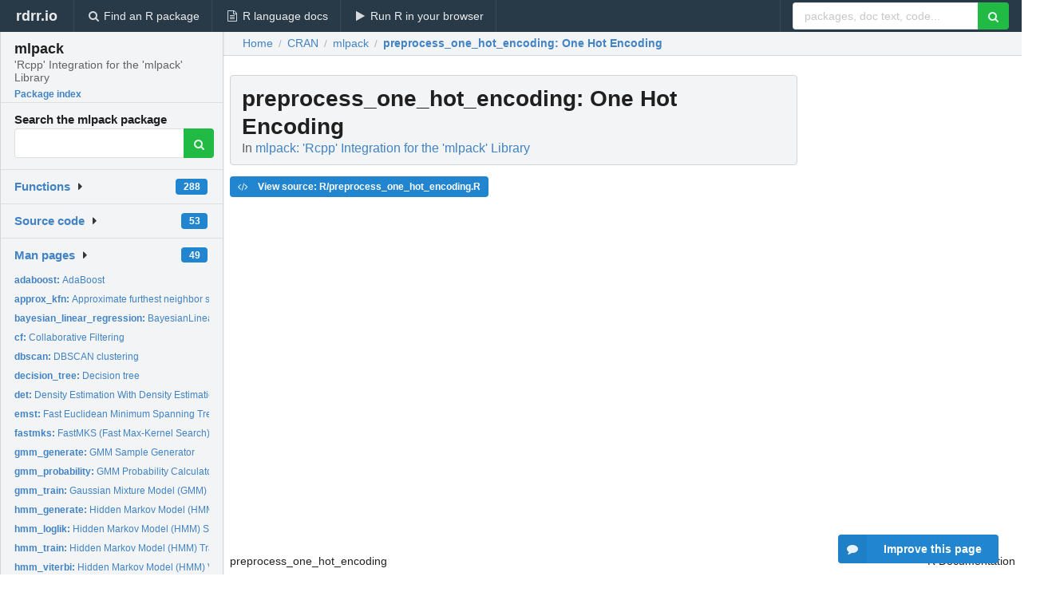

--- FILE ---
content_type: text/html; charset=utf-8
request_url: https://rdrr.io/cran/mlpack/man/preprocess_one_hot_encoding.html
body_size: 34703
content:


<!DOCTYPE html>
<html lang="en">
  <head>
    <meta charset="utf-8">
    
    <script async src="https://www.googletagmanager.com/gtag/js?id=G-LRSBGK4Q35"></script>
<script>
  window.dataLayer = window.dataLayer || [];
  function gtag(){dataLayer.push(arguments);}
  gtag('js', new Date());

  gtag('config', 'G-LRSBGK4Q35');
</script>

    <meta http-equiv="X-UA-Compatible" content="IE=edge">
    <meta name="viewport" content="width=device-width, initial-scale=1, minimum-scale=1">
    <meta property="og:title" content="preprocess_one_hot_encoding: One Hot Encoding in mlpack: &#39;Rcpp&#39; Integration for the &#39;mlpack&#39; Library" />
    

    <link rel="icon" href="/favicon.ico">

    <link rel="canonical" href="https://rdrr.io/cran/mlpack/man/preprocess_one_hot_encoding.html" />

    <link rel="search" type="application/opensearchdescription+xml" title="R Package Documentation" href="/opensearch.xml" />

    <!-- Hello from va2  -->

    <title>preprocess_one_hot_encoding: One Hot Encoding in mlpack: &#39;Rcpp&#39; Integration for the &#39;mlpack&#39; Library</title>

    <!-- HTML5 shim and Respond.js IE8 support of HTML5 elements and media queries -->
    <!--[if lt IE 9]>
      <script src="https://oss.maxcdn.com/html5shiv/3.7.2/html5shiv.min.js"></script>
      <script src="https://oss.maxcdn.com/respond/1.4.2/respond.min.js"></script>
    <![endif]-->

    
      
      
<link rel="stylesheet" href="/static/CACHE/css/dd7eaddf7db3.css" type="text/css" />

    

    
  

  <script type="application/ld+json">
{
  "@context": "http://schema.org",
  "@type": "Article",
  "mainEntityOfPage": {
    "@type": "WebPage",
    "@id": "https://rdrr.io/cran/mlpack/man/preprocess_one_hot_encoding.html"
  },
  "headline": "One Hot Encoding",
  "datePublished": "2025-09-01T19:10:02+00:00",
  "dateModified": "2025-09-02T01:09:10.412163+00:00",
  "author": {
    "@type": "Person",
    "name": "Yashwant Singh Parihar [aut, ctb, cph],   Ryan Curtin [aut, ctb, cph, cre],   Dirk Eddelbuettel [aut, ctb, cph],   James Balamuta [aut, ctb, cph],   Bill March [ctb, cph],   Dongryeol Lee [ctb, cph],   Nishant Mehta [ctb, cph],   Parikshit Ram [ctb, cph],   James Cline [ctb, cph],   Sterling Peet [ctb, cph],   Matthew Amidon [ctb, cph],   Neil Slagle [ctb, cph],   Ajinkya Kale [ctb, cph],   Vlad Grantcharov [ctb, cph],   Noah Kauffman [ctb, cph],   Rajendran Mohan [ctb, cph],   Trironk Kiatkungwanglai [ctb, cph],   Patrick Mason [ctb, cph],   Marcus Edel [ctb, cph],   Mudit Raj Gupta [ctb, cph],   Sumedh Ghaisas [ctb, cph],   Michael Fox [ctb, cph],   Siddharth Agrawal [ctb, cph],   Saheb Motiani [ctb, cph],   Yash Vadalia [ctb, cph],   Abhishek Laddha [ctb, cph],   Vahab Akbarzadeh [ctb, cph],   Andrew Wells [ctb, cph],   Zhihao Lou [ctb, cph],   Udit Saxena [ctb, cph],   Stephen Tu [ctb, cph],   Jaskaran Singh [ctb, cph],   Hritik Jain [ctb, cph],   Vladimir Glazachev [ctb, cph],   QiaoAn Chen [ctb, cph],   Janzen Brewer [ctb, cph],   Trung Dinh [ctb, cph],   Tham Ngap Wei [ctb, cph],   Grzegorz Krajewski [ctb, cph],   Joseph Mariadassou [ctb, cph],   Pavel Zhigulin [ctb, cph],   Andy Fang [ctb, cph],   Barak Pearlmutter [ctb, cph],   Ivari Horm [ctb, cph],   Dhawal Arora [ctb, cph],   Alexander Leinoff [ctb, cph],   Palash Ahuja [ctb, cph],   Yannis Mentekidis [ctb, cph],   Ranjan Mondal [ctb, cph],   Mikhail Lozhnikov [ctb, cph],   Marcos Pividori [ctb, cph],   Keon Kim [ctb, cph],   Nilay Jain [ctb, cph],   Peter Lehner [ctb, cph],   Anuraj Kanodia [ctb, cph],   Ivan Georgiev [ctb, cph],   Shikhar Bhardwaj [ctb, cph],   Yashu Seth [ctb, cph],   Mike Izbicki [ctb, cph],   Sudhanshu Ranjan [ctb, cph],   Piyush Jaiswal [ctb, cph],   Dinesh Raj [ctb, cph],   Vivek Pal [ctb, cph],   Prasanna Patil [ctb, cph],   Lakshya Agrawal [ctb, cph],   Praveen Ch [ctb, cph],   Kirill Mishchenko [ctb, cph],   Abhinav Moudgil [ctb, cph],   Thyrix Yang [ctb, cph],   Sagar B Hathwar [ctb, cph],   Nishanth Hegde [ctb, cph],   Parminder Singh [ctb, cph],   CodeAi [ctb, cph],   Franciszek Stokowacki [ctb, cph],   Samikshya Chand [ctb, cph],   N Rajiv Vaidyanathan [ctb, cph],   Kartik Nighania [ctb, cph],   Eugene Freyman [ctb, cph],   Manish Kumar [ctb, cph],   Haritha Sreedharan Nair [ctb, cph],   Sourabh Varshney [ctb, cph],   Projyal Dev [ctb, cph],   Nikhil Goel [ctb, cph],   Shikhar Jaiswal [ctb, cph],   B Kartheek Reddy [ctb, cph],   Atharva Khandait [ctb, cph],   Wenhao Huang [ctb, cph],   Roberto Hueso [ctb, cph],   Prabhat Sharma [ctb, cph],   Tan Jun An [ctb, cph],   Moksh Jain [ctb, cph],   Manthan\u002DR\u002DSheth [ctb, cph],   Namrata Mukhija [ctb, cph],   Conrad Sanderson [ctb, cph],   Thanasis Mattas [ctb, cph],   Shashank Shekhar [ctb, cph],   Yasmine Dumouchel [ctb, cph],   German Lancioni [ctb, cph],   Arash Abghari [ctb, cph],   Ayush Chamoli [ctb, cph],   Tommi Laivamaa [ctb, cph],   Kim SangYeon [ctb, cph],   Niteya Shah [ctb, cph],   Toshal Agrawal [ctb, cph],   Dan Timson [ctb, cph],   Miguel Canteras [ctb, cph],   Bishwa Karki [ctb, cph],   Mehul Kumar Nirala [ctb, cph],   Heet Sankesara [ctb, cph],   Jeffin Sam [ctb, cph],   Vikas S Shetty [ctb, cph],   Khizir Siddiqui [ctb, cph],   Tejasvi Tomar [ctb, cph],   Jai Agarwal [ctb, cph],   Ziyang Jiang [ctb, cph],   Rohit Kartik [ctb, cph],   Aditya Viki [ctb, cph],   Kartik Dutt [ctb, cph],   Suryoday Basak [ctb, cph],   Sriram S K [ctb, cph],   Manoranjan Kumar Bharti ( Nakul Bharti ) [ctb, cph],   Saraansh Tandon [ctb, cph],   Gaurav Singh [ctb, cph],   Lakshya Ojha [ctb, cph],   Bisakh Mondal [ctb, cph],   Benson Muite [ctb, cph],   Sarthak Bhardwaj [ctb, cph],   Aakash Kaushik [ctb, cph],   Anush Kini [ctb, cph],   Nippun Sharma [ctb, cph],   Rishabh Garg [ctb, cph],   Sudhakar Brar [ctb, cph],   Alex Nguyen [ctb, cph],   Gaurav Ghati [ctb, cph],   Anmolpreet Singh [ctb, cph],   Anjishnu Mukherjee [ctb, cph],   Omar Shrit [ctb, cph],   Tru Hoang [ctb, cph],   Mark Fischinger [ctb, cph],   Muhammad Fawwaz Mayda [ctb, cph],   Roshan Nrusing Swain [ctb, cph],   Suvarsha Chennareddy [ctb, cph],   Shubham Agrawal [ctb, cph],   Sri Madhan M [ctb, cph],   Zhuojin Liu [ctb, cph],   Richèl Bilderbeek [ctb, cph],   Chetan Pandey [ctb, cph],   Nikolay Apanasov [ctb, cph],   Martin Lambertsen [ctb, cph],   Andrea Novellini [ctb, cph],   Felix Patschkowski [ctb, cph],   Benjamin A. Beasley [ctb, cph],   Maksym Prots [ctb, cph],   Zachary Ng [ctb, cph]"
  },
  "description": ""
}
  </script>

  <style>
    .hll { background-color: #ffffcc }
.pyg-c { color: #408080; font-style: italic } /* Comment */
.pyg-err { border: 1px solid #FF0000 } /* Error */
.pyg-k { color: #008000; font-weight: bold } /* Keyword */
.pyg-o { color: #666666 } /* Operator */
.pyg-ch { color: #408080; font-style: italic } /* Comment.Hashbang */
.pyg-cm { color: #408080; font-style: italic } /* Comment.Multiline */
.pyg-cp { color: #BC7A00 } /* Comment.Preproc */
.pyg-cpf { color: #408080; font-style: italic } /* Comment.PreprocFile */
.pyg-c1 { color: #408080; font-style: italic } /* Comment.Single */
.pyg-cs { color: #408080; font-style: italic } /* Comment.Special */
.pyg-gd { color: #A00000 } /* Generic.Deleted */
.pyg-ge { font-style: italic } /* Generic.Emph */
.pyg-gr { color: #FF0000 } /* Generic.Error */
.pyg-gh { color: #000080; font-weight: bold } /* Generic.Heading */
.pyg-gi { color: #00A000 } /* Generic.Inserted */
.pyg-go { color: #888888 } /* Generic.Output */
.pyg-gp { color: #000080; font-weight: bold } /* Generic.Prompt */
.pyg-gs { font-weight: bold } /* Generic.Strong */
.pyg-gu { color: #800080; font-weight: bold } /* Generic.Subheading */
.pyg-gt { color: #0044DD } /* Generic.Traceback */
.pyg-kc { color: #008000; font-weight: bold } /* Keyword.Constant */
.pyg-kd { color: #008000; font-weight: bold } /* Keyword.Declaration */
.pyg-kn { color: #008000; font-weight: bold } /* Keyword.Namespace */
.pyg-kp { color: #008000 } /* Keyword.Pseudo */
.pyg-kr { color: #008000; font-weight: bold } /* Keyword.Reserved */
.pyg-kt { color: #B00040 } /* Keyword.Type */
.pyg-m { color: #666666 } /* Literal.Number */
.pyg-s { color: #BA2121 } /* Literal.String */
.pyg-na { color: #7D9029 } /* Name.Attribute */
.pyg-nb { color: #008000 } /* Name.Builtin */
.pyg-nc { color: #0000FF; font-weight: bold } /* Name.Class */
.pyg-no { color: #880000 } /* Name.Constant */
.pyg-nd { color: #AA22FF } /* Name.Decorator */
.pyg-ni { color: #999999; font-weight: bold } /* Name.Entity */
.pyg-ne { color: #D2413A; font-weight: bold } /* Name.Exception */
.pyg-nf { color: #0000FF } /* Name.Function */
.pyg-nl { color: #A0A000 } /* Name.Label */
.pyg-nn { color: #0000FF; font-weight: bold } /* Name.Namespace */
.pyg-nt { color: #008000; font-weight: bold } /* Name.Tag */
.pyg-nv { color: #19177C } /* Name.Variable */
.pyg-ow { color: #AA22FF; font-weight: bold } /* Operator.Word */
.pyg-w { color: #bbbbbb } /* Text.Whitespace */
.pyg-mb { color: #666666 } /* Literal.Number.Bin */
.pyg-mf { color: #666666 } /* Literal.Number.Float */
.pyg-mh { color: #666666 } /* Literal.Number.Hex */
.pyg-mi { color: #666666 } /* Literal.Number.Integer */
.pyg-mo { color: #666666 } /* Literal.Number.Oct */
.pyg-sa { color: #BA2121 } /* Literal.String.Affix */
.pyg-sb { color: #BA2121 } /* Literal.String.Backtick */
.pyg-sc { color: #BA2121 } /* Literal.String.Char */
.pyg-dl { color: #BA2121 } /* Literal.String.Delimiter */
.pyg-sd { color: #BA2121; font-style: italic } /* Literal.String.Doc */
.pyg-s2 { color: #BA2121 } /* Literal.String.Double */
.pyg-se { color: #BB6622; font-weight: bold } /* Literal.String.Escape */
.pyg-sh { color: #BA2121 } /* Literal.String.Heredoc */
.pyg-si { color: #BB6688; font-weight: bold } /* Literal.String.Interpol */
.pyg-sx { color: #008000 } /* Literal.String.Other */
.pyg-sr { color: #BB6688 } /* Literal.String.Regex */
.pyg-s1 { color: #BA2121 } /* Literal.String.Single */
.pyg-ss { color: #19177C } /* Literal.String.Symbol */
.pyg-bp { color: #008000 } /* Name.Builtin.Pseudo */
.pyg-fm { color: #0000FF } /* Name.Function.Magic */
.pyg-vc { color: #19177C } /* Name.Variable.Class */
.pyg-vg { color: #19177C } /* Name.Variable.Global */
.pyg-vi { color: #19177C } /* Name.Variable.Instance */
.pyg-vm { color: #19177C } /* Name.Variable.Magic */
.pyg-il { color: #666666 } /* Literal.Number.Integer.Long */
  </style>


    
  </head>

  <body>
    <div class="ui darkblue top fixed inverted menu" role="navigation" itemscope itemtype="http://www.schema.org/SiteNavigationElement" style="height: 40px; z-index: 1000;">
      <a class="ui header item " href="/">rdrr.io<!-- <small>R Package Documentation</small>--></a>
      <a class='ui item ' href="/find/" itemprop="url"><i class='search icon'></i><span itemprop="name">Find an R package</span></a>
      <a class='ui item ' href="/r/" itemprop="url"><i class='file text outline icon'></i> <span itemprop="name">R language docs</span></a>
      <a class='ui item ' href="/snippets/" itemprop="url"><i class='play icon'></i> <span itemprop="name">Run R in your browser</span></a>

      <div class='right menu'>
        <form class='item' method='GET' action='/search'>
          <div class='ui right action input'>
            <input type='text' placeholder='packages, doc text, code...' size='24' name='q'>
            <button type="submit" class="ui green icon button"><i class='search icon'></i></button>
          </div>
        </form>
      </div>
    </div>

    
  



<div style='width: 280px; top: 24px; position: absolute;' class='ui vertical menu only-desktop bg-grey'>
  <a class='header  item' href='/cran/mlpack/' style='padding-bottom: 4px'>
    <h3 class='ui header' style='margin-bottom: 4px'>
      mlpack
      <div class='sub header'>&#39;Rcpp&#39; Integration for the &#39;mlpack&#39; Library</div>
    </h3>
    <small style='padding: 0 0 16px 0px' class='fakelink'>Package index</small>
  </a>

  <form class='item' method='GET' action='/search'>
    <div class='sub header' style='margin-bottom: 4px'>Search the mlpack package</div>
    <div class='ui action input' style='padding-right: 32px'>
      <input type='hidden' name='package' value='mlpack'>
      <input type='hidden' name='repo' value='cran'>
      <input type='text' placeholder='' name='q'>
      <button type="submit" class="ui green icon button">
        <i class="search icon"></i>
      </button>
    </div>
  </form>

  

  <div class='ui floating dropdown item finder '>
  <b><a href='/cran/mlpack/api/'>Functions</a></b> <div class='ui blue label'>288</div>
  <i class='caret right icon'></i>
  
  
  
</div>

  <div class='ui floating dropdown item finder '>
  <b><a href='/cran/mlpack/f/'>Source code</a></b> <div class='ui blue label'>53</div>
  <i class='caret right icon'></i>
  
  
  
</div>

  <div class='ui floating dropdown item finder '>
  <b><a href='/cran/mlpack/man/'>Man pages</a></b> <div class='ui blue label'>49</div>
  <i class='caret right icon'></i>
  
    <small>
      <ul style='list-style-type: none; margin: 12px auto 0; line-height: 2.0; padding-left: 0px; padding-bottom: 8px;'>
        
          <li style='white-space: nowrap; text-overflow: clip; overflow: hidden;'><a href='/cran/mlpack/man/adaboost.html'><b>adaboost: </b>AdaBoost</a></li>
        
          <li style='white-space: nowrap; text-overflow: clip; overflow: hidden;'><a href='/cran/mlpack/man/approx_kfn.html'><b>approx_kfn: </b>Approximate furthest neighbor search</a></li>
        
          <li style='white-space: nowrap; text-overflow: clip; overflow: hidden;'><a href='/cran/mlpack/man/bayesian_linear_regression.html'><b>bayesian_linear_regression: </b>BayesianLinearRegression</a></li>
        
          <li style='white-space: nowrap; text-overflow: clip; overflow: hidden;'><a href='/cran/mlpack/man/cf.html'><b>cf: </b>Collaborative Filtering</a></li>
        
          <li style='white-space: nowrap; text-overflow: clip; overflow: hidden;'><a href='/cran/mlpack/man/dbscan.html'><b>dbscan: </b>DBSCAN clustering</a></li>
        
          <li style='white-space: nowrap; text-overflow: clip; overflow: hidden;'><a href='/cran/mlpack/man/decision_tree.html'><b>decision_tree: </b>Decision tree</a></li>
        
          <li style='white-space: nowrap; text-overflow: clip; overflow: hidden;'><a href='/cran/mlpack/man/det.html'><b>det: </b>Density Estimation With Density Estimation Trees</a></li>
        
          <li style='white-space: nowrap; text-overflow: clip; overflow: hidden;'><a href='/cran/mlpack/man/emst.html'><b>emst: </b>Fast Euclidean Minimum Spanning Tree</a></li>
        
          <li style='white-space: nowrap; text-overflow: clip; overflow: hidden;'><a href='/cran/mlpack/man/fastmks.html'><b>fastmks: </b>FastMKS (Fast Max-Kernel Search)</a></li>
        
          <li style='white-space: nowrap; text-overflow: clip; overflow: hidden;'><a href='/cran/mlpack/man/gmm_generate.html'><b>gmm_generate: </b>GMM Sample Generator</a></li>
        
          <li style='white-space: nowrap; text-overflow: clip; overflow: hidden;'><a href='/cran/mlpack/man/gmm_probability.html'><b>gmm_probability: </b>GMM Probability Calculator</a></li>
        
          <li style='white-space: nowrap; text-overflow: clip; overflow: hidden;'><a href='/cran/mlpack/man/gmm_train.html'><b>gmm_train: </b>Gaussian Mixture Model (GMM) Training</a></li>
        
          <li style='white-space: nowrap; text-overflow: clip; overflow: hidden;'><a href='/cran/mlpack/man/hmm_generate.html'><b>hmm_generate: </b>Hidden Markov Model (HMM) Sequence Generator</a></li>
        
          <li style='white-space: nowrap; text-overflow: clip; overflow: hidden;'><a href='/cran/mlpack/man/hmm_loglik.html'><b>hmm_loglik: </b>Hidden Markov Model (HMM) Sequence Log-Likelihood</a></li>
        
          <li style='white-space: nowrap; text-overflow: clip; overflow: hidden;'><a href='/cran/mlpack/man/hmm_train.html'><b>hmm_train: </b>Hidden Markov Model (HMM) Training</a></li>
        
          <li style='white-space: nowrap; text-overflow: clip; overflow: hidden;'><a href='/cran/mlpack/man/hmm_viterbi.html'><b>hmm_viterbi: </b>Hidden Markov Model (HMM) Viterbi State Prediction</a></li>
        
          <li style='white-space: nowrap; text-overflow: clip; overflow: hidden;'><a href='/cran/mlpack/man/hoeffding_tree.html'><b>hoeffding_tree: </b>Hoeffding trees</a></li>
        
          <li style='white-space: nowrap; text-overflow: clip; overflow: hidden;'><a href='/cran/mlpack/man/image_converter.html'><b>image_converter: </b>Image Converter</a></li>
        
          <li style='white-space: nowrap; text-overflow: clip; overflow: hidden;'><a href='/cran/mlpack/man/kde.html'><b>kde: </b>Kernel Density Estimation</a></li>
        
          <li style='white-space: nowrap; text-overflow: clip; overflow: hidden;'><a href='/cran/mlpack/man/kernel_pca.html'><b>kernel_pca: </b>Kernel Principal Components Analysis</a></li>
        
          <li style='white-space: nowrap; text-overflow: clip; overflow: hidden;'><a href='/cran/mlpack/man/kfn.html'><b>kfn: </b>k-Furthest-Neighbors Search</a></li>
        
          <li style='white-space: nowrap; text-overflow: clip; overflow: hidden;'><a href='/cran/mlpack/man/kmeans.html'><b>kmeans: </b>K-Means Clustering</a></li>
        
          <li style='white-space: nowrap; text-overflow: clip; overflow: hidden;'><a href='/cran/mlpack/man/knn.html'><b>knn: </b>k-Nearest-Neighbors Search</a></li>
        
          <li style='white-space: nowrap; text-overflow: clip; overflow: hidden;'><a href='/cran/mlpack/man/krann.html'><b>krann: </b>K-Rank-Approximate-Nearest-Neighbors (kRANN)</a></li>
        
          <li style='white-space: nowrap; text-overflow: clip; overflow: hidden;'><a href='/cran/mlpack/man/lars.html'><b>lars: </b>LARS</a></li>
        
          <li style='white-space: nowrap; text-overflow: clip; overflow: hidden;'><a href='/cran/mlpack/man/linear_regression.html'><b>linear_regression: </b>Simple Linear Regression and Prediction</a></li>
        
          <li style='white-space: nowrap; text-overflow: clip; overflow: hidden;'><a href='/cran/mlpack/man/linear_svm.html'><b>linear_svm: </b>Linear SVM is an L2-regularized support vector machine.</a></li>
        
          <li style='white-space: nowrap; text-overflow: clip; overflow: hidden;'><a href='/cran/mlpack/man/lmnn.html'><b>lmnn: </b>Large Margin Nearest Neighbors (LMNN)</a></li>
        
          <li style='white-space: nowrap; text-overflow: clip; overflow: hidden;'><a href='/cran/mlpack/man/local_coordinate_coding.html'><b>local_coordinate_coding: </b>Local Coordinate Coding</a></li>
        
          <li style='white-space: nowrap; text-overflow: clip; overflow: hidden;'><a href='/cran/mlpack/man/logistic_regression.html'><b>logistic_regression: </b>L2-regularized Logistic Regression and Prediction</a></li>
        
          <li style='white-space: nowrap; text-overflow: clip; overflow: hidden;'><a href='/cran/mlpack/man/lsh.html'><b>lsh: </b>K-Approximate-Nearest-Neighbor Search with LSH</a></li>
        
          <li style='white-space: nowrap; text-overflow: clip; overflow: hidden;'><a href='/cran/mlpack/man/mean_shift.html'><b>mean_shift: </b>Mean Shift Clustering</a></li>
        
          <li style='white-space: nowrap; text-overflow: clip; overflow: hidden;'><a href='/cran/mlpack/man/mlpack.html'><b>mlpack: </b>mlpack</a></li>
        
          <li style='white-space: nowrap; text-overflow: clip; overflow: hidden;'><a href='/cran/mlpack/man/mlpack-serialization.html'><b>mlpack-serialization: </b>Serialize/Unserialize an mlpack model.</a></li>
        
          <li style='white-space: nowrap; text-overflow: clip; overflow: hidden;'><a href='/cran/mlpack/man/nbc.html'><b>nbc: </b>Parametric Naive Bayes Classifier</a></li>
        
          <li style='white-space: nowrap; text-overflow: clip; overflow: hidden;'><a href='/cran/mlpack/man/nca.html'><b>nca: </b>Neighborhood Components Analysis (NCA)</a></li>
        
          <li style='white-space: nowrap; text-overflow: clip; overflow: hidden;'><a href='/cran/mlpack/man/nmf.html'><b>nmf: </b>Non-negative Matrix Factorization</a></li>
        
          <li style='white-space: nowrap; text-overflow: clip; overflow: hidden;'><a href='/cran/mlpack/man/pca.html'><b>pca: </b>Principal Components Analysis</a></li>
        
          <li style='white-space: nowrap; text-overflow: clip; overflow: hidden;'><a href='/cran/mlpack/man/perceptron.html'><b>perceptron: </b>Perceptron</a></li>
        
          <li style='white-space: nowrap; text-overflow: clip; overflow: hidden;'><a href='/cran/mlpack/man/preprocess_binarize.html'><b>preprocess_binarize: </b>Binarize Data</a></li>
        
          <li style='white-space: nowrap; text-overflow: clip; overflow: hidden;'><a href='/cran/mlpack/man/preprocess_describe.html'><b>preprocess_describe: </b>Descriptive Statistics</a></li>
        
          <li style='white-space: nowrap; text-overflow: clip; overflow: hidden;'><a href='/cran/mlpack/man/preprocess_one_hot_encoding.html'><b>preprocess_one_hot_encoding: </b>One Hot Encoding</a></li>
        
          <li style='white-space: nowrap; text-overflow: clip; overflow: hidden;'><a href='/cran/mlpack/man/preprocess_scale.html'><b>preprocess_scale: </b>Scale Data</a></li>
        
          <li style='white-space: nowrap; text-overflow: clip; overflow: hidden;'><a href='/cran/mlpack/man/preprocess_split.html'><b>preprocess_split: </b>Split Data</a></li>
        
          <li style='white-space: nowrap; text-overflow: clip; overflow: hidden;'><a href='/cran/mlpack/man/radical.html'><b>radical: </b>RADICAL</a></li>
        
          <li style='white-space: nowrap; text-overflow: clip; overflow: hidden;'><a href='/cran/mlpack/man/random_forest.html'><b>random_forest: </b>Random forests</a></li>
        
          <li style='white-space: nowrap; text-overflow: clip; overflow: hidden;'><a href='/cran/mlpack/man/softmax_regression.html'><b>softmax_regression: </b>Softmax Regression</a></li>
        
          <li style='white-space: nowrap; text-overflow: clip; overflow: hidden;'><a href='/cran/mlpack/man/sparse_coding.html'><b>sparse_coding: </b>Sparse Coding</a></li>
        
          <li style='white-space: nowrap; text-overflow: clip; overflow: hidden;'><a href='/cran/mlpack/man/test_r_binding.html'><b>test_r_binding: </b>R binding test</a></li>
        
        <li style='padding-top: 4px; padding-bottom: 0;'><a href='/cran/mlpack/man/'><b>Browse all...</b></a></li>
      </ul>
    </small>
  
  
  
</div>


  

  
</div>



  <div class='desktop-pad' id='body-content'>
    <div class='ui fluid container bc-row' style='padding-left: 24px'>
      <div class='ui breadcrumb' itemscope itemtype="http://schema.org/BreadcrumbList">
        <a class='section' href="/">Home</a>

        <div class='divider'> / </div>

        <span itemprop="itemListElement" itemscope itemtype="http://schema.org/ListItem">
          <a class='section' itemscope itemtype="http://schema.org/Thing" itemprop="item" id="https://rdrr.io/all/cran/" href="/all/cran/">
            <span itemprop="name">CRAN</span>
          </a>
          <meta itemprop="position" content="1" />
        </span>

        <div class='divider'> / </div>

        <span itemprop="itemListElement" itemscope itemtype="http://schema.org/ListItem">
          <a class='section' itemscope itemtype="http://schema.org/Thing" itemprop="item" id="https://rdrr.io/cran/mlpack/" href="/cran/mlpack/">
            <span itemprop="name">mlpack</span>
          </a>
          <meta itemprop="position" content="2" />
        </span>

        <div class='divider'> / </div>

        <span itemprop="itemListElement" itemscope itemtype="http://schema.org/ListItem" class="active section">
          <a class='active section' itemscope itemtype="http://schema.org/Thing" itemprop="item" id="https://rdrr.io/cran/mlpack/man/preprocess_one_hot_encoding.html" href="https://rdrr.io/cran/mlpack/man/preprocess_one_hot_encoding.html">
            <strong itemprop="name">preprocess_one_hot_encoding</strong>: One Hot Encoding
          </a>
          <meta itemprop="position" content="3" />
        </span>
      </div>
    </div>

    <div id='man-container' class='ui container' style='padding: 0px 8px'>
      
        
          <div class='only-desktop' style='float: right; width: 300px; height: 600px; margin-left: 16px;'>
            <ins class="adsbygoogle"
style="display:block;min-width:120px;max-width:300px;width:100%;height:600px"
data-ad-client="ca-pub-6535703173049909"
data-ad-slot="4796835387"
data-ad-format="vertical"></ins>
          </div>
        

        <!-- ethical is further down, under the title -->
      

      <h1 class='ui block header fit-content' id='manTitle'>
        <span id='manSlug'>preprocess_one_hot_encoding</span>: One Hot Encoding
        <div class='sub header'>In <a href='/cran/mlpack/'>mlpack: &#39;Rcpp&#39; Integration for the &#39;mlpack&#39; Library</a>
      </h1>

      

      <p>
        
      </p>

      <p>
        
          <a class='ui blue label' href='/cran/mlpack/src/R/preprocess_one_hot_encoding.R'><i class='code icon'></i> View source: R/preprocess_one_hot_encoding.R</a>
        
      </p>

      <div class="container">
<table style="width: 100%;"><tr><td>preprocess_one_hot_encoding</td><td style="text-align: right;">R Documentation</td></tr></table>
<h2 id="preprocess_one_hot_encoding">One Hot Encoding</h2>
<h3>Description</h3>
<p>A utility to do one-hot encoding on features of dataset.
</p>
<h3>Usage</h3>
<pre><code class="language-R">preprocess_one_hot_encoding(
  input,
  dimensions = NA,
  verbose = getOption("mlpack.verbose", FALSE)
)
</code></pre>
<h3>Arguments</h3>
<table>
<tr><td><code id="preprocess_one_hot_encoding_:_input">input</code></td>
<td>
<p>Matrix containing data (numeric matrix/data.frame with
info).</p>
</td></tr>
<tr><td><code id="preprocess_one_hot_encoding_:_dimensions">dimensions</code></td>
<td>
<p>Index of dimensions that need to be one-hot encoded
(if unspecified, all categorical dimensions are one-hot encoded) (integer
vector).</p>
</td></tr>
<tr><td><code id="preprocess_one_hot_encoding_:_verbose">verbose</code></td>
<td>
<p>Display informational messages and the full list of
parameters and timers at the end of execution.  Default value
"getOption("mlpack.verbose", FALSE)" (logical).</p>
</td></tr>
</table>
<h3>Details</h3>
<p>This utility takes a dataset and a vector of indices and does one-hot
encoding of the respective features at those indices. Indices represent the
IDs of the dimensions to be one-hot encoded.
</p>
<p>If no dimensions are specified with "dimensions", then all categorical-type
dimensions will be one-hot encoded. Otherwise, only the dimensions given in
"dimensions" will be one-hot encoded.
</p>
<p>The output matrix with encoded features may be saved with the "output"
parameters.
</p>
<h3>Value</h3>
<p>A list with several components:
</p>
<table>
<tr><td><code>output</code></td>
<td>
<p>Matrix to save one-hot encoded features data to (numeric
matrix).</p>
</td></tr>
</table>
<h3>Author(s)</h3>
<p>mlpack developers
</p>
<h3>Examples</h3>
<pre><code class="language-R"># So, a simple example where we want to encode 1st and 3rd feature from
# dataset "X" into "X_output" would be

## Not run: 
output &lt;- preprocess_one_hot_encoding(input=X, dimensions=1, dimensions=3)
X_ouput &lt;- output$output

## End(Not run)
</code></pre>
</div>


      

      

      <br />

      <div class='only-mobile' style='width: 320px; height: 100px; text-align: center;'><!-- rdrr-mobile-responsive -->
<ins class="adsbygoogle"
    style="display:block"
    data-ad-client="ca-pub-6535703173049909"
    data-ad-slot="4915028187"
    data-ad-format="auto"></ins></div>

      <small><a href="/cran/mlpack/">mlpack documentation</a> built on Sept. 2, 2025, 1:09 a.m.</small>


      <br />
      <br />

      <div class='ui message'>
        <div class='ui stackable grid'>
          <div class='ten wide column'>
            <h2 class='ui header'>Related to <a href=''>preprocess_one_hot_encoding</a> in <a href='/cran/mlpack/'>mlpack</a>...</h2>
          </div>
          <div class='six wide column'>
            <form class='ui form' method='GET' action='/search'>
              <div class='ui action input'>
                <input type='hidden' name='package' value='mlpack'>
                <input type='hidden' name='repo' value='cran'>
                <input type='text' placeholder='preprocess_one_hot_encoding' name='q' size='32'>
                <button type="submit" class="ui green button"><i class='search icon'></i></button>
              </div>
            </form>
          </div>
        </div>

        <div class='ui three column stackable grid'>
          <div class='column'>
            <div class='ui link list'>
              <!-- <a class='header item'>preprocess_one_hot_encoding source code</a> -->
              <a class='fakelink item' href='/cran/mlpack/'><b>mlpack index</b></a>
              
            </div>
          </div>

          <div class='column'>
            <div class='ui link list'>
              
            </div>
          </div>

          

          
        </div>
      </div>
    </div>

    <div class="ui inverted darkblue vertical footer segment" style='margin-top: 16px; padding: 32px;'>
  <div class="ui center aligned container">
    <div class="ui stackable inverted divided three column centered grid">
      <div class="five wide column">
        <h4 class="ui inverted header">R Package Documentation</h4>
        <div class='ui inverted link list'>
          <a class='item' href='/' >rdrr.io home</a>
          <a class='item' href='/r/'>R language documentation</a>
          <a class='item' href='/snippets/'>Run R code online</a>
        </div>
      </div>
      <div class="five wide column">
        <h4 class="ui inverted header">Browse R Packages</h4>
        <div class='ui inverted link list'>
          <a class='item' href='/all/cran/'>CRAN packages</a>
          <a class='item' href='/all/bioc/'>Bioconductor packages</a>
          <a class='item' href='/all/rforge/'>R-Forge packages</a>
          <a class='item' href='/all/github/'>GitHub packages</a>
        </div>
      </div>
      <div class="five wide column">
        <h4 class="ui inverted header">We want your feedback!</h4>
        <small>Note that we can't provide technical support on individual packages. You should contact the package authors for that.</small>
        <div class='ui inverted link list'>
          <a class='item' href="https://twitter.com/intent/tweet?screen_name=rdrrHQ">
            <div class='ui large icon label twitter-button-colour'>
              <i class='whiteish twitter icon'></i> Tweet to @rdrrHQ
            </div>
          </a>

          <a class='item' href="https://github.com/rdrr-io/rdrr-issues/issues">
            <div class='ui large icon label github-button-colour'>
              <i class='whiteish github icon'></i> GitHub issue tracker
            </div>
          </a>

          <a class='item' href="mailto:ian@mutexlabs.com">
            <div class='ui teal large icon label'>
              <i class='whiteish mail outline icon'></i> ian@mutexlabs.com
            </div>
          </a>

          <a class='item' href="https://ianhowson.com">
            <div class='ui inverted large image label'>
              <img class='ui avatar image' src='/static/images/ianhowson32.png'> <span class='whiteish'>Personal blog</span>
            </div>
          </a>
        </div>
      </div>
    </div>
  </div>

  
  <br />
  <div class='only-mobile' style='min-height: 120px'>
    &nbsp;
  </div>
</div>
  </div>


    <!-- suggestions button -->
    <div style='position: fixed; bottom: 2%; right: 2%; z-index: 1000;'>
      <div class="ui raised segment surveyPopup" style='display:none'>
  <div class="ui large header">What can we improve?</div>

  <div class='content'>
    <div class="ui form">
      <div class="field">
        <button class='ui fluid button surveyReasonButton'>The page or its content looks wrong</button>
      </div>

      <div class="field">
        <button class='ui fluid button surveyReasonButton'>I can't find what I'm looking for</button>
      </div>

      <div class="field">
        <button class='ui fluid button surveyReasonButton'>I have a suggestion</button>
      </div>

      <div class="field">
        <button class='ui fluid button surveyReasonButton'>Other</button>
      </div>

      <div class="field">
        <label>Extra info (optional)</label>
        <textarea class='surveyText' rows='3' placeholder="Please enter more detail, if you like. Leave your email address if you'd like us to get in contact with you."></textarea>
      </div>

      <div class='ui error message surveyError' style='display: none'></div>

      <button class='ui large fluid green disabled button surveySubmitButton'>Submit</button>
    </div>
  </div>
</div>

      <button class='ui blue labeled icon button surveyButton only-desktop' style='display: none; float: right;'><i class="comment icon"></i> Improve this page</button>
      
    </div>

    
      <script async src="//pagead2.googlesyndication.com/pagead/js/adsbygoogle.js"></script>
    

    
  


    <div class="ui modal snippetsModal">
  <div class="header">
    Embedding an R snippet on your website
  </div>
  <div class="content">
    <div class="description">
      <p>Add the following code to your website.</p>

      <p>
        <textarea class='codearea snippetEmbedCode' rows='5' style="font-family: Consolas,Monaco,'Andale Mono',monospace;">REMOVE THIS</textarea>
        <button class='ui blue button copyButton' data-clipboard-target='.snippetEmbedCode'>Copy to clipboard</button>
      </p>

      <p>For more information on customizing the embed code, read <a href='/snippets/embedding/'>Embedding Snippets</a>.</p>
    </div>
  </div>
  <div class="actions">
    <div class="ui button">Close</div>
  </div>
</div>

    
    <script type="text/javascript" src="/static/CACHE/js/73d0b6f91493.js"></script>

    
    <script type="text/javascript" src="/static/CACHE/js/484b2a9a799d.js"></script>

    
    <script type="text/javascript" src="/static/CACHE/js/4f8010c72628.js"></script>

    
  <script>
    g_package_name = 'mlpack';
  </script>


    
  
<link rel="stylesheet" href="/static/CACHE/css/dd7eaddf7db3.css" type="text/css" />



    <link rel="stylesheet" href="//fonts.googleapis.com/css?family=Open+Sans:400,400italic,600,600italic,800,800italic">
    <link rel="stylesheet" href="//fonts.googleapis.com/css?family=Oswald:400,300,700">
  </body>
</html>


--- FILE ---
content_type: text/html; charset=utf-8
request_url: https://www.google.com/recaptcha/api2/aframe
body_size: 225
content:
<!DOCTYPE HTML><html><head><meta http-equiv="content-type" content="text/html; charset=UTF-8"></head><body><script nonce="bThMtoGCjLwXPCvhRH4y8w">/** Anti-fraud and anti-abuse applications only. See google.com/recaptcha */ try{var clients={'sodar':'https://pagead2.googlesyndication.com/pagead/sodar?'};window.addEventListener("message",function(a){try{if(a.source===window.parent){var b=JSON.parse(a.data);var c=clients[b['id']];if(c){var d=document.createElement('img');d.src=c+b['params']+'&rc='+(localStorage.getItem("rc::a")?sessionStorage.getItem("rc::b"):"");window.document.body.appendChild(d);sessionStorage.setItem("rc::e",parseInt(sessionStorage.getItem("rc::e")||0)+1);localStorage.setItem("rc::h",'1766322520180');}}}catch(b){}});window.parent.postMessage("_grecaptcha_ready", "*");}catch(b){}</script></body></html>